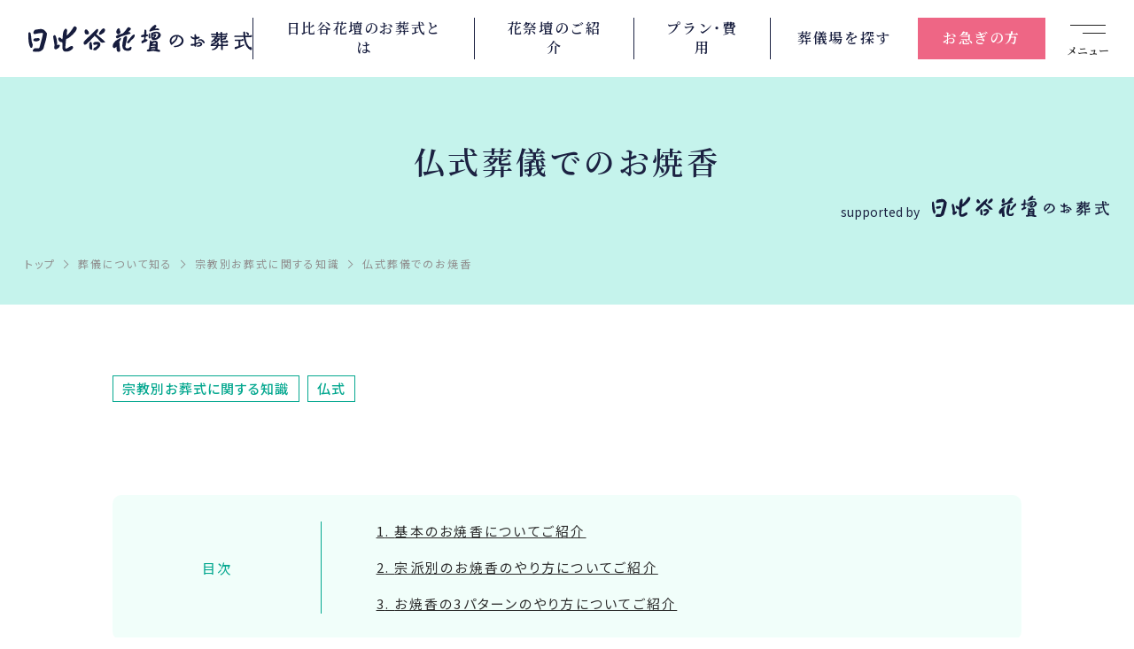

--- FILE ---
content_type: text/html; charset=UTF-8
request_url: https://www.hibiya-lsp.com/column/religion/bukkyo/164/
body_size: 10794
content:
<!DOCTYPE html>
<html lang="ja">
<head>
<meta http-equiv="Content-Type" content="text/html; charset=UTF-8" />
<meta http-equiv="content-style-type" content="text/css; charset=utf-8" />
<meta http-equiv="content-script-type" content="text/javascript" />
<meta name="robots" content="index,follow,noodp" />
<meta name="google-site-verification" content="ZrZsPTSoVHS0FaJ22jIiNEGBin7CwaVf8MSPEoiNfbg" />
<title>仏式葬儀でのお焼香｜葬儀について知る｜葬儀・葬式・家族葬なら日比谷花壇のお葬式</title>
<meta name="description" content="日比谷花壇のお葬式の葬儀知識ページです。葬儀・法事・終活などに関する、知っておくと役立つ知識をご紹介します。日比谷花壇のお葬式は、お花溢れるお葬式を北海道・山形・東京・神奈川・千葉・埼玉・大阪・兵庫・京都・奈良でお手伝い。病院のお迎えから、24時間365日対応いたします。" />
<meta name="keywords" content="仏式葬儀とは,葬儀,仏式葬儀,お葬式,葬儀社,日比谷花壇,葬儀について知る,葬儀知識,葬儀,家族葬,お葬式,葬儀社,日比谷花壇" />
<meta property="og:url" content="https://www.hibiya-lsp.com/column/" />
<meta property="og:title" content="仏式葬儀でのお焼香｜葬儀について知る｜葬儀・葬式・家族葬なら日比谷花壇のお葬式" />
<meta property="og:site_name" content="葬儀・家族葬なら日比谷花壇のお葬式" />
<meta property="og:type" content="website" />
<meta property="og:description" content="日比谷花壇のお葬式の葬儀知識ページです。葬儀・法事・終活などに関する、知っておくと役立つ知識をご紹介します。日比谷花壇のお葬式は、お花溢れるお葬式を北海道・山形・東京・神奈川・千葉・埼玉・大阪・兵庫・京都・奈良でお手伝い。病院のお迎えから、24時間365日対応いたします。" />
<meta property="og:image" content="https://www.hibiya-lsp.com/common_n/img/og-img.webp" />
<link rel="shortcut icon" href="/favicon.ico">
<link rel="canonical" href="https://www.hibiya-lsp.com/column/religion/bukkyo/164/" />
<meta name="viewport" content="width=device-width,maximum-scale=1.0" />
<meta name="format-detection" content="telephone=no">
<!-- Google Tag Manager -->
<script>(function(w,d,s,l,i){w[l]=w[l]||[];w[l].push({'gtm.start':
new Date().getTime(),event:'gtm.js'});var f=d.getElementsByTagName(s)[0],
j=d.createElement(s),dl=l!='dataLayer'?'&l='+l:'';j.async=true;j.src=
'https://www.googletagmanager.com/gtm.js?id='+i+dl;f.parentNode.insertBefore(j,f);
})(window,document,'script','dataLayer','GTM-PMFC9KH');</script>
<!-- End Google Tag Manager -->
<script src="https://ajax.googleapis.com/ajax/libs/jquery/1.7.0/jquery.min.js"></script>
<link rel="stylesheet" href="/common_n/css/common.css?20260117065101">
<link rel="stylesheet" href="/1877e0/css/style.css?20260117065101">
<link rel="preconnect" href="https://fonts.googleapis.com">
<link rel="preconnect" href="https://fonts.gstatic.com" crossorigin>
<link href="https://fonts.googleapis.com/css2?family=Noto+Sans+JP:wght@300;400;500;700;900&family=Noto+Serif+JP:wght@400;600;900&display=swap" rel="stylesheet">
<link rel="preload" href="https://cdn.jsdelivr.net/npm/yakuhanjp@3.4.1/dist/css/yakuhanmp-noto.min.css" as="style" onload="this.onload=null;this.rel='stylesheet'">
<link
<!-- / 共通css -->

<script type="text/javascript">
(function(s,m,n,l,o,g,i,c,a,d){c=(s[o]||(s[o]={}))[g]||(s[o][g]={});if(c[i])return;c[i]=function(){(c[i+"_queue"]||(c[i+"_queue"]=[])).push(arguments)};a=m.createElement(n);a.charset="utf-8";a.async=true;a.src=l;d=m.getElementsByTagName(n)[0];d.parentNode.insertBefore(a,d)})(window,document,"script","https://cd.ladsp.com/script/pixel2.js","Smn","Logicad","pixel");Smn.Logicad.pixel({
"smnAdvertiserId":"00019024"});
(function(s,m,n,l,o,g,i,c,a,d){c=(s[o]||(s[o]={}))[g]||(s[o][g]={});if(c[i])return;c[i]=function(){(c[i+"_queue"]||(c[i+"_queue"]=[])).push(arguments)};a=m.createElement(n);a.charset="utf-8";a.async=true;a.src=l;d=m.getElementsByTagName(n)[0];d.parentNode.insertBefore(a,d)})(window,document,"script","https://cd.ladsp.com/script/pixel2_p_delay.js","Smn","Logicad","pixel_p_delay");
Smn.Logicad.pixel_p_delay({"smnDelaySecondsArray":[10,30,60,90],"smnAdvertiserId":"00019024"});
</script>

<meta name="facebook-domain-verification" content="a22w8z8v5763k2dwkgp8om9v41xre7" />

<script>
(function(PID){
  var script = document.createElement("script");
  script.src = "https://tracking.sitest.jp/tag?p=" + PID + "&u=" + encodeURIComponent(location.origin + location.pathname + location.search);
  script.async = true;
  document.head.appendChild(script);
})("6541b76d777eb");
</script>

<script type="application/ld+json">
{
"@context":"http://schema.org",
"@type":"WebSite",
"name":"日比谷花壇のお葬式"
,"url":"https://www.hibiya-lsp.com/"
}
</script><!-- ページ専用css : トップページ -->

<!-- / ページ専用css : トップページ -->
</head>
<body>

<!-- ▼ フォームページのみ「l-body--form」のクラスを追加します。 -->
<div class="l-body">
<!-- Google Tag Manager (noscript) -->
<noscript><iframe src="https://www.googletagmanager.com/ns.html?id=GTM-PMFC9KH"
height="0" width="0" style="display:none;visibility:hidden"></iframe></noscript>
<!-- End Google Tag Manager (noscript) -->

<header class="l-header">
	<div class="header-bar">
		<h1 class="header-logo"><a href="/"><img src="/common_n/img/logo.svg" alt="葬儀・家族葬なら日比谷花壇のお葬式"></a></h1>
		<button type="button" class="menu-btn">
			<span class="menu-btn__icon"></span>
			<span class="menu-btn__text">メニュー</span>
		</button>
	</div>
	<ul class="overview-link">
		<li class="overview-link__item overview-link__item--1">
			<a href="/about/">日比谷花壇の<br class="sp-only">お葬式とは</a>
		</li><li class="overview-link__item overview-link__item--1">
			<a href="/hanasaidan/">花祭壇の<br class="sp-only">ご紹介</a>
		</li>
		<li class="overview-link__item overview-link__item--2">
			<a href="/style/">プラン・<br class="sp-only">費用</a>
		</li>
		<li class="overview-link__item overview-link__item--3">
			<a href="/area/">葬儀場を<br class="sp-only">探す</a>
		</li>
		<li class="overview-link__item overview-link__item--4">
			<a href="/emergency/">お急ぎの方</a>
		</li>
	</ul>
</header>
<div class="globalmenu">
	<div class="navi-consultation navi-consultation--innavi">
		<div class="navi-consultation__inner">
			<h2 class="navi-consultation__heading">いつでも、どんなことでも<br class="sp-only">お問い合わせください</h2>
			<a href="/emergency/" onclick="ga('send', 'event', '電話リンク', 'タップ', '');" class="navi-consultation__tel typesquare_option pc-only-flex">
				<div class="navi-consultation__tel__inner">
					<span class="navi-consultation__tel__text">0120-<ruby><rb>06</rb><rt>オモイデ</rt></ruby>-<ruby><rb>3987</rb><rt>サクハナ</rt></ruby></span>
					<span class="navi-consultation__tel__note">24時間365日、専門のスタッフが対応いたします</span>
				</div>
			</a>
			<a href="tel:0120063987" onclick="ga('send', 'event', '電話リンク', 'タップ', '');" class="navi-consultation__tel typesquare_option sp-only-flex">
				<div class="navi-consultation__tel__inner">
					<span class="navi-consultation__tel__text">お電話の方はこちら</span>
					<span class="navi-consultation__tel__note">土日祝・深夜・早朝 24時間365日</span>
				</div>
			</a>
			<a href="/jizensodan/" class="navi-consultation__link navi-consultation__link--pre">事前相談</a>
			<a href="/request/" class="navi-consultation__link navi-consultation__link--request">資料請求・<br>見積依頼</a>
		</div>
	</div>
	<div class="pc-navi-row">
		<div class="sp-hd-navi pc-navi-block pc-navi-block--1">
			<div class="sp-only">
				<a href="/"class="sp-hd-navi-lg">トップページ</a>
			</div>
			<a href="/about/" class="sp-hd-navi-lg pc-navi-lg">日比谷花壇のお葬式とは</a>
			<ul class="sp-hd-navi-children-1 pc-navi-children">
				<li class="sp-hd-navi-children-1__item pc-navi-children__item">
					<a href="/about/feature/" class="sp-hd-navi-sm-1 pc-navi-sm">お葬式の流れ</a>
				</li>
				<li class="sp-hd-navi-children-1__item pc-navi-children__item">
					<a href="/about/media/" class="sp-hd-navi-sm-1 pc-navi-sm">メディア掲載情報</a>
				</li>
				<li class="sp-hd-navi-children-1__item pc-navi-children__item">
					<a href="/about/intro/" class="sp-hd-navi-sm-1 pc-navi-sm">企業情報</a>
				</li>
				<li class="sp-hd-navi-children-1__item pc-navi-children__item">
					<a href="/ohanaclub/" class="sp-hd-navi-sm-1 pc-navi-sm">オハナクラブ</a>
				</li>
				<li class="sp-hd-navi-children-1__item pc-navi-children__item">
					<a href="/sougihoken/" class="sp-hd-navi-sm-1 pc-navi-sm">葬儀保険</a>
				</li>
				<li class="sp-hd-navi-children-1__item pc-navi-children__item">
					<a href="/request/" class="sp-hd-navi-sm-1 pc-navi-sm">資料請求</a>
				</li>
			</ul>
		</div>
		<div class="sp-hd-navi pc-navi-block pc-navi-block--2">
			<a href="/style/" class="sp-hd-navi-lg pc-navi-lg">お葬式スタイル</a>
			<ul class="sp-hd-navi-children-1 pc-navi-children pc-navi-children--style">
				<li class="sp-hd-navi-children-1__item pc-navi-children__item">
					<a href="/style/family/" class="sp-hd-navi-sm-1 pc-navi-sm">家族葬</a>
				</li>
				<li class="sp-hd-navi-children-1__item pc-navi-children__item">
					<a href="/style/home/" class="sp-hd-navi-sm-1 pc-navi-sm">自宅葬</a>
				</li>
				<li class="sp-hd-navi-children-1__item pc-navi-children__item">
					<a href="/style/ippanso/" class="sp-hd-navi-sm-1 pc-navi-sm">一般葬</a>
				</li>
				<li class="sp-hd-navi-children-1__item pc-navi-children__item">
					<a href="/style/chokuso" class="sp-hd-navi-sm-1 pc-navi-sm">直葬</a>
				</li>
				<li class="sp-hd-navi-children-1__item pc-navi-children__item">
					<a href="/style/ichinichiso/" class="sp-hd-navi-sm-1 pc-navi-sm">一日葬</a>
				</li>
				<li class="sp-hd-navi-children-1__item pc-navi-children__item">
					<a href="/style/ogataso/" class="sp-hd-navi-sm-1 pc-navi-sm">お別れの会</a>
				</li>
			</ul>
			<div class="sp-hd-navi-children-1__item">
				<a href="/hanasaidan/" class="sp-hd-navi-sm-1 pc-navi-lg">花祭壇ご紹介</a>
			</div>
		</div>
		<div class="sp-hd-navi pc-navi-block pc-navi-block--3">
		  <a href="/area/" class="sp-hd-navi-lg pc-navi-lg">地域から葬儀場を探す</a>
		  <ul class="sp-hd-navi-children-1 pc-navi-children pc-navi-children--area">
		    <li class="sp-hd-navi-children-1__item pc-navi-children__item">
		      <a href="/area/hokkaido/" class="sp-hd-navi-sm-1 pc-navi-sm">北海道</a>
		    </li>
		    <li class="sp-hd-navi-children-1__item pc-navi-children__item">
		      <a href="/area/miyagi/" class="sp-hd-navi-sm-1 pc-navi-sm">宮城県</a>
		    </li>
		    <li class="sp-hd-navi-children-1__item pc-navi-children__item">
		      <a href="/area/toyama/" class="sp-hd-navi-sm-1 pc-navi-sm">富山県</a>
		    </li>
		    <li class="sp-hd-navi-children-1__item pc-navi-children__item">
		      <a href="/area/yamagata/" class="sp-hd-navi-sm-1 pc-navi-sm">山形県</a>
		    </li>
		    <li class="sp-hd-navi-children-1__item pc-navi-children__item">
		      <a href="/area/ishikawa/" class="sp-hd-navi-sm-1 pc-navi-sm">石川県</a>
		    </li>
		    <li class="sp-hd-navi-children-1__item pc-navi-children__item">
		      <a href="/area/tokyo/" class="sp-hd-navi-sm-1 pc-navi-sm">東京都</a>
		    </li>
		    <li class="sp-hd-navi-children-1__item pc-navi-children__item">
		      <a href="/area/osaka/" class="sp-hd-navi-sm-1 pc-navi-sm">大阪府</a>
		    </li>
		    <li class="sp-hd-navi-children-1__item pc-navi-children__item">
		      <a href="/area/kanagawa/" class="sp-hd-navi-sm-1 pc-navi-sm">神奈川県</a>
		    </li>
		    <li class="sp-hd-navi-children-1__item pc-navi-children__item">
		      <a href="/area/hyogo/" class="sp-hd-navi-sm-1 pc-navi-sm">兵庫県</a>
		    </li>
		    <li class="sp-hd-navi-children-1__item pc-navi-children__item">
		      <a href="/area/chiba/" class="sp-hd-navi-sm-1 pc-navi-sm">千葉県</a>
		    </li>
		    <li class="sp-hd-navi-children-1__item pc-navi-children__item">
		      <a href="/area/kyoto/" class="sp-hd-navi-sm-1 pc-navi-sm">京都府</a>
		    </li>
		    <li class="sp-hd-navi-children-1__item pc-navi-children__item">
		      <a href="/area/saitama/" class="sp-hd-navi-sm-1 pc-navi-sm">埼玉県</a>
		    </li>
		    <li class="sp-hd-navi-children-1__item pc-navi-children__item">
		      <a href="/area/nara/" class="sp-hd-navi-sm-1 pc-navi-sm">奈良県</a>
		    </li>
		    <li class="sp-hd-navi-children-1__item pc-navi-children__item">
		      <a href="/area/fukuoka/" class="sp-hd-navi-sm-1 pc-navi-sm">福岡県</a>
		    </li>
		    <li class="sp-hd-navi-children-1__item pc-navi-children__item">
		      <a href="/area/saga/" class="sp-hd-navi-sm-1 pc-navi-sm">佐賀県</a>
		    </li>
		  </ul>
		</div>
		<div class="sp-hd-navi pc-navi-block pc-navi-block--4">
			<a href="/emergency/" class="sp-hd-navi-lg pc-navi-lg">お急ぎの方</a>
			<a href="/jizensodan/" class="sp-hd-navi-lg pc-navi-lg">事前相談</a>
			<a href="/first/" class="sp-hd-navi-lg pc-navi-lg">はじめての方へ</a>
		</div>
	</div>
	<div class="sp-navi-row pc-navi-row">
		<div class="sp-hd-navi sp-hd-navi--sm pc-navi-block pc-navi-block--sm pc-navi-block--5">
			<ul class="sp-hd-navi-children-2 pc-navi-children">
				<li class="sp-hd-navi-children-2__item pc-navi-children__item">
					<a href="/religion/" class="sp-hd-navi-sm-2 pc-navi-lg">宗教別お葬式の流れ</a>
				</li>
				<li class="sp-hd-navi-children-2__item pc-navi-children__item">
					<a href="/religion/mushukyo/" class="sp-hd-navi-sm-2 pc-navi-sm">無宗教のお葬式</a>
				</li>
				<li class="sp-hd-navi-children-2__item pc-navi-children__item">
					<a href="/religion/bukkyo/" class="sp-hd-navi-sm-2 pc-navi-sm">仏教のお葬式</a>
				</li>
				<li class="sp-hd-navi-children-2__item pc-navi-children__item">
					<a href="/religion/christ/" class="sp-hd-navi-sm-2 pc-navi-sm">キリスト教のお葬式</a>
				</li>
				<li class="sp-hd-navi-children-2__item pc-navi-children__item">
					<a href="/religion/shinto/" class="sp-hd-navi-sm-2 pc-navi-sm">神道のお葬式</a>
				</li>
			</ul>
		</div>
		
		<div class="sp-hd-navi sp-hd-navi--sm pc-navi-block pc-navi-block--6">
			<ul class="sp-hd-navi-children-2 pc-navi-children">
				<li class="sp-hd-navi-children-2__item pc-navi-children__item">
					<a href="/casestudy/report/#sec1" class="sp-hd-navi-sm-2 pc-navi-sm">ご葬儀事例</a>
				</li>
				<li class="sp-hd-navi-children-2__item pc-navi-children__item">
					<a href="/casestudy/voice/" class="sp-hd-navi-sm-2 pc-navi-sm">お客様の声</a>
				</li>
				<li class="sp-hd-navi-children-2__item pc-navi-children__item">
					<a href="/column/" class="sp-hd-navi-sm-2 pc-navi-sm">葬儀について知る</a>
				</li>
			</ul>
		</div>
		<div class="sp-hd-navi sp-hd-navi--sm pc-navi-block pc-navi-block--7">
			<ul class="sp-hd-navi-children-2 pc-navi-children">
				<li class="sp-hd-navi-children-2__item pc-navi-children__item">
					<a href="/info/" class="sp-hd-navi-sm-2 pc-navi-sm">お知らせ</a>
				</li>
				<li class="sp-hd-navi-children-2__item pc-navi-children__item">
					<a href="/sitemap/" class="sp-hd-navi-sm-2 pc-navi-sm">サイトマップ</a>
				</li>
				<li class="sp-hd-navi-children-2__item pc-navi-children__item">
					<a href="/privacy/" class="sp-hd-navi-sm-2 pc-navi-sm">プライバシーポリシー</a>
				</li>
			</ul>
		</div>
		<div class="sp-ft-navi sp-ft-navi--sm pc-navi-block pc-navi-block--8">
			<img src="/common_n/img/pmark.png" alt="" />
		</div>
		</div>
			<div class="sp-hd-navi sp-hd-navi--sm js-retuen-covit-link-hd">
				<a href="/covid-19_measures/" class="sp-hd-navi-sm-2 pc-navi-sm js-move-covit-link-hd">新型コロナウイルス<br class="sp-only">感染症防止対策</a>
			</div>
		<div class="sp-header-bottom pc-header-bottom">
		<ul class="area-link-innavi">
			<li class="area-link-innavi__item">
				<a href="/">全国版</a>		

			</li>
			<li class="area-link-innavi__item">
				<a href="/kansai/">関西版</a>
			</li>
		</ul>
		<p class="copyright">Copyright &copy; 株式会社日比谷花壇 All Rights Reserved.</p>
	</div>
</div>

<div class="l-content">


<div class="page-head page-head--column">
	<div class="page-title">
		<h1 class="page-title__simple">仏式葬儀でのお焼香</h1>
		<div class="page-head-logo">supported by　<img src="/common_n/img/logo.svg" alt="葬儀・家族葬なら日比谷花壇のお葬式" loading="lazy"></div>
	</div>

	<ol itemscope itemtype="http://schema.org/BreadcrumbList" class="breadcrumb">
		<li itemprop="itemListElement" itemscope itemtype="http://schema.org/ListItem" class="breadcrumb__item">
			<a itemprop="item" href="/"><span itemprop="name">トップ</span></a>
			<meta itemprop="position" content="1" />
		</li>
		<li itemprop="itemListElement" itemscope itemtype="http://schema.org/ListItem" class="breadcrumb__item">
			<a itemprop="item" href="/column/"><span itemprop="name">葬儀について知る</span></a>
			<meta itemprop="position" content="2" />
		</li>
		<li itemprop="itemListElement" itemscope itemtype="http://schema.org/ListItem" class="breadcrumb__item">
			<a itemprop="item" href="/column/religion/"><span itemprop="name">宗教別お葬式に関する知識</span></a>
			<meta itemprop="position" content="3" />
		</li>
		<li itemprop="itemListElement" itemscope itemtype="http://schema.org/ListItem" class="breadcrumb__item">
			<span itemprop="name">仏式葬儀でのお焼香</span>
			<meta itemprop="position" content="4" />
		</li>
	</ol>
</div>

<div class="l-section">
	<div class="l-wrapper">
		<div class="column-head-info">
			<ul class="article-tag column-head-info__tag">
				<li class="article-tag__item">宗教別お葬式に関する知識</li>
				<li class="article-tag__item">仏式</li>
			</ul>
			<!--p class="column-date column-date--pc-mb0 column-date--pc-mt">作成日:2015年04月15日  更新日:2022年08月20日</p-->
		</div>
		<figure class="lg-image">
			<img src="/common/images/column/ph_column_bukkyo_07.webp" alt="" loading="lazy">
		</figure>

		<div class="column-toc">
			<p class="column-toc__title">目次</p>
			<ul class="column-toc__num-list">
            <li class="column-toc__num-list__item"><a href="#anchor01" class="anchor">基本のお焼香についてご紹介</a></li>            <li class="column-toc__num-list__item"><a href="#anchor02" class="anchor">宗派別のお焼香のやり方についてご紹介</a></li>            <li class="column-toc__num-list__item"><a href="#anchor03" class="anchor">お焼香の3パターンのやり方についてご紹介</a></li>                                                            				
			</ul>
		</div>
<div class="100vw">
<div class="l-section l-section__100vw sp-only">
	<div class="l-wrapper">
		<div class="topbannerblock">
			<div class="bannerbox banner01">
				<div class="subtxt"><span>ここから電話をかける</span></div>
					<a href="tel:0120063987">
						<div class="telbox">
							<p class="txt01">24時間365日通話料無料</p>
							<p class="txt02"><div class="telicon"><img src="/1877e0/img/icon_tel.svg" alt="" loading="lazy"><span class="line_a"></span><span class="line_b"></span></div><span class="telnumber">0120-06-3987</span></p>
						</div>
					</a>
				</div>
				<div class="bannerbox banner02">
					<a href="/request/"><img src="/1877e0/img/banner02_txt.svg" alt="無料の資料請求・お見積りはこちらから" loading="lazy"></a>
				</div>
				<div class="triangle"></div>
				<div class="bannerbox banner03">
					<a href="/request/"><img src="/1877e0/img/banner03_sp.png" alt="葬儀の流れ・不安を解消" loading="lazy"></a>
			</div>
		</div>
	</div>
</div>
<div class="l-section pc-only">
	<div class="l-wrapper">
		<div class="topbannerblock">
			<div class="bannerbox banner01">
				<a href="tel:0120063987">
					<div class="telboxover">
						<div class="telbox_txt">いつでも、どんなことでも<br>
		お問い合わせください</div>
							<div class="telbox_img">
								<div class="upperbox"><div class="telicon"><img src="/1877e0/img/icon_tel.svg" alt="" loading="lazy"><span class="line_a"></span><span class="line_b"></span></div><div class="telnumberbox">0120-06-3987</div></div>
								<div class="bottombox"><img src="/1877e0/img/banner01_txt.svg" alt="" loading="lazy"></div>
							</div>
					</div>
				</a>
			</div>
			<div class="bannerbox banner02">
				<a href="/request/"><img src="/1877e0/img/banner02.webp" alt="無料の資料請求・お見積りはこちらから" loading="lazy"></a>
			</div>
			<div class="bannerbox banner03">
				<a href="/request/"><img src="/1877e0/img/banner03.webp" alt="葬儀の流れ・不安を解消" loading="lazy"></a>
			</div>
		</div>
	</div>
</div>
<!--/div-->


<br><br><br><br><br>
				<section class="column-section">
			<h2 id="anchor01">基本のお焼香についてご紹介</h2>
			<p><p> お焼香には3つのパターンがあります。一つ目は「立礼焼香」と呼ばれる立って行うお焼香、二つ目は「座礼焼香」という座って行うお焼香、そして三つ目は「回し焼香」というお焼香したら隣の人に回して行くものです。仏式葬儀ではこのうちのいずれかの方法でお焼香するのですが、お焼香の仕方には宗派によって回数と捧げ方が異なるものとなっています。<br />
しかし、お焼香という行為はあくまでも故人の今後のご冥福を真剣に祈るということが一番大事なことと言えるため、ここでは宗派別ではない基本のお焼香の仕方を紹介します。</p>
<p>まず左手に数珠をかけます。そして右手の親指・人差し指・中指の三本で香木を砕いた木片をつまんだあと、額の高さまでもってきます。この行為は「押しいただく」と呼ばれます。<br />
その後は炭があるところへつまんでいる木片を落として、お焼香は終わりとなります。自身の宗派を知らなくとも、この基本のお焼香を気持ちを込めて行うことでご冥福を祈ることができます。</p></p>
		</section>
						<section class="column-section">
			<h2 id="anchor02">宗派別のお焼香のやり方についてご紹介</h2>
			<p><p> お焼香のやり方が宗派別に異なるということは、つまり宗派毎にお焼香の回数であったり捧げ方に意味があるものとなっています。基本的な10つの宗派のお焼香のやり方を紹介します。</p>
<p>日蓮宗は、押しいただいて1回または3回お焼香をします。<br />
浄土宗は押しいただいて1～3回お焼香をします。<br />
真言宗は押しいただいて3回お焼香をします。<br />
日蓮正宗は押しいただいて3回お焼香します。<br />
臨済宗は押しいただくかいただかないかの定めはなく、1回お焼香します。<br />
曹洞宗は2回お焼香するのですが、1回目は押しいただき2回目は押しいただきません。<br />
天台宗に関しては、特にこれといった定めはありません。<br />
浄土真宗本願寺派は1回お焼香し、押しいただきません。<br />
真宗大谷派は2回お焼香し、押しいただきません。<br />
真宗高田派は3回お焼香し、押しいただきません。</p>
<p>基本的な10の宗派のやり方を紹介しましたが、少しづつやり方が異なっています。しかし大勢の人がくる仏式葬儀などでは、時間の都合などでお焼香の回数が統一されることがあります。</p></p>
		</section>
						<section class="column-section">
			<h2 id="anchor03">お焼香の3パターンのやり方についてご紹介</h2>
			<p><p> お焼香は会場の規模やその様式によってやり方が異なります。宗派別とは違ってお焼香の回数とかではなく、一連の流れが変わってきます。 椅子席の式場でよく利用されるのは立礼焼香です。</p>
<p>立礼焼香はまず、焼香台の手前で遺族と僧侶に一礼します。<br />
そして次に背を伸ばして遺影に合掌、一礼します。<br />
その後で、焼香台に向いお焼香をします。<br />
最後に再び合掌しもう一度遺族に一礼して戻ります。</p>
<p>畳が敷かれた式場で主に利用されるのは座礼焼香です。座礼焼香の場合は、一連の流れは立礼焼香と同じです。しかし、移動の際は腰を落としながらになりお焼香をする際は正座します。</p>
<p>会場が狭い場合によく利用されるのは回し焼香です。回し焼香は自らが焼香台に向かうのではなく、隣の人から焼香炉が回って来るようになっています。回ってきたら、自分の前に焼香炉を置きお焼香をします。もし椅子の席であれば、膝の上に置いて行います。これらの三つのお焼香の方法はお焼香の基本的な流れなので覚えておいたほうがいいでしょう。</p></p>
		</section>
														
				<section class="column-section">
			<h2 id="anchor09">日比谷花壇のお葬式は日比谷花壇が運営する葬儀のトータルサービスです</h2>
			<p><p>葬儀のマナーや流れについてもっと詳しく知りたい方はこちらをご覧ください。<br />
<a href="https://www.hibiya-lsp.com/column/religion/bukkyo/158/" target="_blank"><span style="color: rgb(0, 0, 255);"><span style="text-decoration: underline;">仏式葬儀とは？｜日比谷花壇のお葬式＞＞</span></span></a></p>
<p>日比谷花壇のお葬式は、創業150年を超える花屋の日比谷花壇が、<br />
長い歴史の中で培われた技術とホスピタリティをいかしてお手伝いする葬儀サービスです。<br />
通常の葬儀社と同じように、病院等へのお迎えから、当日の施工、アフターサービスまで日比谷花壇が一貫してお手伝い。<br />
くわしくはこちらをご覧ください。<br />
<a href="https://www.hibiya-lsp.com/about/" target="_blank"><span style="color: rgb(0, 0, 255);"><span style="text-decoration: underline;">日比谷花壇のお葬式とは｜日比谷花壇のお葬式＞＞</span></span></a></p>
<p>資料をご請求いただいた方には、以下の資料を葬儀とわからない封筒でお送りいたします。<br />
・すべての商品の価格が掲載されている<span style="font-weight: bold;">総合カタログ</span><br />
・葬儀が最初から最後までよくわかる<span style="font-weight: bold;">日比谷花壇のお葬式がわかる本</span><br />
※いただいた情報をもとに営業のお電話などはいたしません。</p></p>

<a href="/request/">
<span class="pc-only" style="text-align:center;">
	<img src="/1877e0/img/pc-form-banner.webp" alt="終活から葬儀までがよくわかるパンフレットを無料で差し上げます！" loading="lazy" width="80%">
</span>


<span class="sp-only">
	<img src="/1877e0/img/sp-form-banner3.webp" alt="終活から葬儀までがよくわかるパンフレットを無料で差し上げます！" loading="lazy">
</span>
</a>
		</section>
				
				<section class="column-section">
			<h2 id="ancho10">会員制度：オハナクラブ もございます。</h2>
			<p><p>日比谷花壇のお葬式の会員制度「オハナクラブ」は、入会費・年会費無料のサービスです。<br />
葬儀のマナーやお花の知識、葬儀の準備や終活に役立つ情報をお届けしています。<br />
詳しくはこちらをご覧ください。<br />
<a href="https://www.hibiya-lsp.com/ohanaclub/" target="_blank"><span style="color: rgb(0, 0, 255);"><span style="text-decoration: underline;">オハナクラブについて｜日比谷花壇のお葬式＞＞</span></span></a></p>
<p><a href="https://www.ohanaclub.jp/" target="_blank"><span style="color: rgb(0, 0, 255);"><span style="text-decoration: underline;">オハナクラブ＞＞</span></span></a><br />
（どなたでもご覧いただける情報サイトです）</p></p>
		</section>
		
		
		<div class="author">
			<h2  class="author__heading">この記事を書いた⼈</h2>
			<div class="author__main">
				<figure class="author__image"><img src="https://www.hibiya-lsp.com/sp/assets_sp/images_sp/column/up/img_writer2.jpg" alt="" loading="lazy"></figure>
				<div class="author__info">
					<p class="author__position">日比谷花壇のお葬式　コラム編集部</p>
				</div>
			</div>
		</div>
	</div>
	<div class="l-wrapper l-wrapper--sp-sm">
		<div class="button-wrap">
			<a href="/column/" class="button-return button-return--center button-return--sp-plg button-return--pc-md">⼀覧に戻る</a>
		</div>
		<div class="button-wrap">
			<a href="https://www.hibiya-lsp.com/?re=column2" class="button-return button-return--center button-return--sp-plg button-return--pc-md">コラムからTOPへ</a>
		</div>
		
	</div>
</div>

<div class="l-section l-section__100vw sp-only">
	<div class="l-wrapper">
		<div class="topbannerblock">
			<div class="bannerbox banner01">
				<div class="subtxt"><span>ここから電話をかける</span></div>
					<a href="tel:0120063987">
						<div class="telbox">
							<p class="txt01">24時間365日通話料無料</p>
							<p class="txt02"><div class="telicon"><img src="/1877e0/img/icon_tel.svg" alt="" loading="lazy"><span class="line_a"></span><span class="line_b"></span></div><span class="telnumber">0120-06-3987</span></p>
						</div>
					</a>
				</div>
				<div class="bannerbox banner02">
					<a href="/request/"><img src="/1877e0/img/banner02_txt.svg" alt="無料の資料請求・お見積りはこちらから" loading="lazy"></a>
				</div>
				<div class="triangle"></div>
				<div class="bannerbox banner03">
					<a href="/request/"><img src="/1877e0/img/banner03_sp.png" alt="葬儀の流れ・不安を解消" loading="lazy"></a>
			</div>
		</div>
	</div>
</div>
<div class="l-section pc-only">
	<div class="l-wrapper">
		<div class="topbannerblock">
			<div class="bannerbox banner01">
				<a href="tel:0120063987">
					<div class="telboxover">
						<div class="telbox_txt">いつでも、どんなことでも<br>
		お問い合わせください</div>
							<div class="telbox_img">
								<div class="upperbox"><div class="telicon"><img src="/1877e0/img/icon_tel.svg" alt="" loading="lazy"><span class="line_a"></span><span class="line_b"></span></div><div class="telnumberbox">0120-06-3987</div></div>
								<div class="bottombox"><img src="/1877e0/img/banner01_txt.svg" alt="" loading="lazy"></div>
							</div>
					</div>
				</a>
			</div>
			<div class="bannerbox banner02">
				<a href="/request/"><img src="/1877e0/img/banner02.webp" alt="無料の資料請求・お見積りはこちらから" loading="lazy"></a>
			</div>
			<div class="bannerbox banner03">
				<a href="/request/"><img src="/1877e0/img/banner03.webp" alt="葬儀の流れ・不安を解消" loading="lazy"></a>
			</div>
		</div>
	</div>
</div>
<!--/div-->

<br><br><br>
<div class="l-section l-section--gray l-section--pb0">
	<div class="l-wrapper">
		<h2 class="heading-4"><span>関連記事</span></h2>
		<ul class="column-links-2">

            
			<li class="column-links-2__item">
				<a href="/column/religion/shinto/">
					<div class="column-links-2__image">
						<img src="/common/images/column/ph_column_07_head.webp" alt="" loading="lazy">
					</div>
					<div class="column-links-2__main">
						<ul class="article-tag column-links-2__tag">
							<li class="article-tag__item">宗教別お葬式に関する知識</li>
							<li class="article-tag__item">神式</li>
						</ul>
						<p class="column-links-2__text">神式葬儀のマナー</p>
					</div>
				</a>
			</li>

            
			<li class="column-links-2__item">
				<a href="/column/religion/shinto/">
					<div class="column-links-2__image">
						<img src="/common/images/column/ph_column_shinto_04.webp" alt="" loading="lazy">
					</div>
					<div class="column-links-2__main">
						<ul class="article-tag column-links-2__tag">
							<li class="article-tag__item">宗教別お葬式に関する知識</li>
							<li class="article-tag__item">神式</li>
						</ul>
						<p class="column-links-2__text">神式の葬儀における玉串奉奠の仕方</p>
					</div>
				</a>
			</li>

            
			<li class="column-links-2__item">
				<a href="/column/religion/shinto/">
					<div class="column-links-2__image">
						<img src="/common/images/column/ph_column_shinto_03.webp" alt="" loading="lazy">
					</div>
					<div class="column-links-2__main">
						<ul class="article-tag column-links-2__tag">
							<li class="article-tag__item">宗教別お葬式に関する知識</li>
							<li class="article-tag__item">神式</li>
						</ul>
						<p class="column-links-2__text">神式の葬儀に参列する際の服装は？</p>
					</div>
				</a>
			</li>

            
			<li class="column-links-2__item">
				<a href="/column/religion/shinto/">
					<div class="column-links-2__image">
						<img src="/common/images/column/ph_column_03_head.webp" alt="" loading="lazy">
					</div>
					<div class="column-links-2__main">
						<ul class="article-tag column-links-2__tag">
							<li class="article-tag__item">宗教別お葬式に関する知識</li>
							<li class="article-tag__item">神式</li>
						</ul>
						<p class="column-links-2__text">神式葬儀のよくある質問</p>
					</div>
				</a>
			</li>

            
			<li class="column-links-2__item">
				<a href="/column/religion/shinto/">
					<div class="column-links-2__image">
						<img src="/common/images/column/ph_column_shinto_01_head.webp" alt="" loading="lazy">
					</div>
					<div class="column-links-2__main">
						<ul class="article-tag column-links-2__tag">
							<li class="article-tag__item">宗教別お葬式に関する知識</li>
							<li class="article-tag__item">神式</li>
						</ul>
						<p class="column-links-2__text">神式葬儀とは？</p>
					</div>
				</a>
			</li>

            
			<li class="column-links-2__item">
				<a href="/column/religion/christ/">
					<div class="column-links-2__image">
						<img src="/common/images/column/ph_column_christ_07.webp" alt="" loading="lazy">
					</div>
					<div class="column-links-2__main">
						<ul class="article-tag column-links-2__tag">
							<li class="article-tag__item">宗教別お葬式に関する知識</li>
							<li class="article-tag__item">キリスト教</li>
						</ul>
						<p class="column-links-2__text">キリスト教葬儀に参列時の注意点</p>
					</div>
				</a>
			</li>

            		

		</ul>
	</div>
</div>

<div class="l-section l-section--top-half-gray">
	<div class="l-wrapper l-wrapper--sp-sm">
		<div class="button-wrap-3 button-wrap-3--center">
			<div class="button-wrap-3__item">
				<a href="/column/" class="button-primary button-primary--pc-h-md-1">もっと⾒る</a>
			</div>
		</div>
	</div>
</div>

<div class="l-section l-section--green l-section--pb0">
	<div class="l-wrapper">
		<h2 class="heading-4"><span>葬儀知識カテゴリ</span></h2>
<div class="column-list-wrap">
	<div class="column-list">
		<ul class="column-list__items">
			<li class="column-list__item column-list__item--lg">
				<a href="/column/info/" class="column-list__inner">
					<div class="column-list__image"><img src="/1877e0/img/img_column_list_01.webp" alt="" loading="lazy"></div>
					<span class="column-list__link">喪主が葬儀前に知っておきたい知識</span>
				</a>
			</li>
			<li class="column-list__item">
				<a href="/column/info/contact/" class="column-list__link">事前相談</a>
			</li>
			<li class="column-list__item">
				<a href="/column/info/cost/" class="column-list__link">葬儀の費⽤</a>
			</li>
			<li class="column-list__item">
				<a href="/column/info/format/" class="column-list__link">葬儀の形式</a>
			</li>
			<li class="column-list__item">
				<a href="/column/info/faq/" class="column-list__link">喪主FAQこんな時どうする？</a>
			</li>
		</ul>
	</div>
	<div class="column-list">
		<ul class="column-list__items">
			<li class="column-list__item column-list__item--lg">
				<a href="/column/manner/" class="column-list__inner">
					<div class="column-list__image"><img src="/1877e0/img/img_column_list_02.webp" alt="" loading="lazy"></div>
					<span class="column-list__link">葬儀法要に参列するときのマナー</span>
				</a>
			</li>
			<li class="column-list__item">
				<a href="/column/manner/hoyo/" class="column-list__link">年忌法要・お盆</a>
			</li>
			<li class="column-list__item">
				<a href="/column/manner/fuse/" class="column-list__link">お布施・⾹典作法</a>
			</li>
			<li class="column-list__item">
				<a href="/column/manner/letter/" class="column-list__link">会葬・参列</a>
			</li>
			<li class="column-list__item">
				<a href="/column/manner/religion/" class="column-list__link">宗教別の法事・法要</a>
			</li>
			<li class="column-list__item">
				<a href="/column/manner/clothe/" class="column-list__link">⾝だしなみ・服装</a>
			</li>
		</ul>
	</div>
	<div class="column-list">
		<ul class="column-list__items">
			<li class="column-list__item column-list__item--lg">
				<a href="/column/process/" class="column-list__inner">
					<div class="column-list__image"><img src="/1877e0/img/img_column_list_03.webp" alt="" loading="lazy"></div>
					<span class="column-list__link">葬儀後の⼿続き・相続</span>
				</a>
			</li>
			<li class="column-list__item">
				<a href="/column/process/after/" class="column-list__link">手続き・届け出</a>
			</li>
			<li class="column-list__item">
				<a href="/column/process/sozoku/" class="column-list__link">相続税・遺産相続</a>
			</li>
			<li class="column-list__item">
				<a href="/column/process/ihin/" class="column-list__link">遺品整理</a>
			</li>
		</ul>
	</div>
	<div class="column-list">
		<ul class="column-list__items">
			<li class="column-list__item column-list__item--lg">
				<a href="/column/burial/" class="column-list__inner">
					<div class="column-list__image"><img src="/1877e0/img/img_column_list_04.webp" alt="" loading="lazy"></div>
					<span class="column-list__link">葬儀後の供養・仏壇・お墓</span>
				</a>
			</li>
			<li class="column-list__item">
				<a href="/column/burial/butudan/" class="column-list__link">仏壇・位牌</a>
			</li>
			<li class="column-list__item">
				<a href="/column/burial/tomb/" class="column-list__link">お墓・霊園・納⾻堂</a>
			</li>
			<li class="column-list__item">
				<a href="/column/burial/sankotu/" class="column-list__link">散⾻・樹⽊葬</a>
			</li>
			<li class="column-list__item">
				<a href="/column/burial/hakajimai/" class="column-list__link">墓じまい</a>
			</li>
		</ul>
	</div>
	<div class="column-list">
		<ul class="column-list__items">
			<li class="column-list__item column-list__item--lg">
				<a href="/column/endlife/" class="column-list__inner">
					<div class="column-list__image"><img src="/1877e0/img/img_column_list_05.webp" alt="" loading="lazy"></div>
					<span class="column-list__link">終活・葬儀の事前準備</span>
				</a>
			</li>
			<li class="column-list__item">
				<a href="/column/endlife/about/" class="column-list__link">終活とは・終活セミナー</a>
			</li>
			<li class="column-list__item">
				<a href="/column/endlife/will/" class="column-list__link">遺⾔書・エンディングノート</a>
			</li>
			<li class="column-list__item">
				<a href="/column/endlife/clean/" class="column-list__link">⽣前整理</a>
			</li>
			<li class="column-list__item">
				<a href="/column/endlife/reserve/" class="column-list__link">葬儀準備</a>
			</li>
		</ul>
	</div>
</div>
	</div>
</div>

<div class="l-section l-section--top-half-green">
	<div class="l-wrapper l-wrapper--sp-sm">
		<div class="button-wrap-3 button-wrap-3--center">
			<div class="button-wrap-3__item">
				<a href="/column/all/" class="button-primary button-primary--pc-h-md-1">記事をすべて見る</a>
			</div>
		</div>
	</div>
</div>

<!-- トップページ以外に表示 -->
<div class="banners">
	<ul class="banners__items">
		<li class="banners__item"><a href="https://www.hibiya-lsp.com/hanatokiwa/" target="_blank"><img src="/1877e0/img/bnr_01.webp" alt="メモリアルハウス　花ときわ" loading="lazy"></a></li>
		<li class="banners__item"><a href="https://www.hibiya-lsp.com/kansai/" target="_blank"><img src="/1877e0/img/bnr_06.webp" alt="花堀江" loading="lazy"></a></li>
		<li class="banners__item"><a href="https://hibiya-pet.com/" target="_blank"><img src="/1877e0/img/bnr_02.webp" alt="日比谷花壇ペット葬" loading="lazy"></a></li>
		<li class="banners__item"><a href="https://www.hibiya-lsp.com/sougihoken/" target="_blank"><img src="/1877e0/img/bnr_03.webp" alt="日比谷花壇の葬儀保険" loading="lazy"></a></li>
		<li class="banners__item"><a href="https://www.hibiya-lsp.com/ohanaclub/" target="_blank"><img src="/1877e0/img/bnr_04.webp" alt="オハナクラブ" loading="lazy"></a></li>
		<li class="banners__item"><a href="https://www.owakare-navi.com/" target="_blank"><img src="/1877e0/img/bnr_05.webp" alt="日比谷花壇のお別れナビ" loading="lazy"></a></li>
	</ul>
</div>
<!-- // トップページ以外に表示 -->

</div>
<footer class="l-footer">
	<div class="footer-cv">
		<div class="footer-cv__inner">
			<h2 class="footer-cv__heading">いつでも、どんなことでも<br class="sp-only">お問い合わせください</h2>
			<a href="/emergency/" onclick="ga('send', 'event', '電話リンク', 'タップ', '');" class="footer-cv__tel typesquare_option pc-only">
			<span class="footer-cv__tel__text">0120-06-3987</span>
			<span class="fixed-cv__tel__note">24時間365日、専門のスタッフが対応いたします</span>
			</a>
			<a href="tel:0120063987" onclick="ga('send', 'event', '電話リンク', 'タップ', '');" class="footer-cv__tel typesquare_option sp-only">
				<span class="footer-cv__tel__text">お電話の方はこちら</span>
				<span class="footer-cv__tel__note">土日祝・深夜・早朝 24時間365日</span>
			</a>
			<a href="/jizensodan/" class="footer-cv__link footer-cv__link--pre">事前相談</a>
			<a href="/request/" class="footer-cv__link footer-cv__link--request">資料請求・<br>見積依頼</a>
		</div>
	</div>

	<div class="footer-navi">
		<div class="pc-navi-row">
			<div class="sp-ft-navi pc-navi-block pc-navi-block--1">
				<a href="/about/" class="sp-ft-navi-lg pc-navi-lg">日比谷花壇のお葬式とは</a>
				<ul class="sp-ft-navi-children-1 pc-navi-children">
					<li class="sp-ft-navi-children-1__item pc-navi-children__item">
						<a href="/about/feature/" class="sp-ft-navi-sm-1 pc-navi-sm">お葬式の流れ</a>
					</li>
					<li class="sp-ft-navi-children-1__item pc-navi-children__item">
						<a href="/about/media/" class="sp-ft-navi-sm-1 pc-navi-sm">メディア掲載情報</a>
					</li>
					<li class="sp-ft-navi-children-1__item pc-navi-children__item">
						<a href="/about/intro/" class="sp-ft-navi-sm-1 pc-navi-sm">企業情報</a>
					</li>
					<li class="sp-ft-navi-children-1__item pc-navi-children__item">
						<a href="/ohanaclub/" class="sp-ft-navi-sm-1 pc-navi-sm">オハナクラブ</a>
					</li>
					<li class="sp-ft-navi-children-1__item pc-navi-children__item">
						<a href="/sougihoken/" class="sp-ft-navi-sm-1 pc-navi-sm">葬儀保険</a>
					</li>
					<li class="sp-ft-navi-children-1__item pc-navi-children__item">
						<a href="/request/" class="sp-ft-navi-sm-1 pc-navi-sm">資料請求</a>
					</li>
				</ul>
			</div>
			<div class="sp-ft-navi pc-navi-block pc-navi-block--2">
				<a href="/style/" class="sp-ft-navi-lg pc-navi-lg">お葬式スタイル</a>
				<ul class="sp-ft-navi-children-1 pc-navi-children pc-navi-children--style">
					<li class="sp-ft-navi-children-1__item pc-navi-children__item">
						<a href="/style/family/" class="sp-ft-navi-sm-1 pc-navi-sm">家族葬</a>
					</li>
					<li class="sp-ft-navi-children-1__item pc-navi-children__item">
						<a href="/style/home/" class="sp-ft-navi-sm-1 pc-navi-sm">自宅葬</a>
					</li>
					<li class="sp-ft-navi-children-1__item pc-navi-children__item">
						<a href="/style/ippanso/" class="sp-ft-navi-sm-1 pc-navi-sm">一般葬</a>
					</li>
					<li class="sp-ft-navi-children-1__item pc-navi-children__item">
						<a href="/style/chokuso" class="sp-ft-navi-sm-1 pc-navi-sm">直葬</a>
					</li>
					<li class="sp-ft-navi-children-1__item pc-navi-children__item">
						<a href="/style/ichinichiso/" class="sp-ft-navi-sm-1 pc-navi-sm">一日葬</a>
					</li>
					<li class="sp-ft-navi-children-1__item pc-navi-children__item">
						<a href="/style/ogataso/" class="sp-ft-navi-sm-1 pc-navi-sm">お別れの会</a>
					</li>
				</ul>
				<a href="/hanasaidan/" class="sp-ft-navi-sm-1 pc-navi-lg">花祭壇ご紹介</a>
			</div>
			<div class="sp-ft-navi pc-navi-block pc-navi-block--3">
			  <a href="/area/" class="sp-ft-navi-lg pc-navi-lg">地域から葬儀場を探す</a>
			  <ul class="sp-ft-navi-children-1 pc-navi-children pc-navi-children--area">
			    <li class="sp-ft-navi-children-1__item pc-navi-children__item">
			      <a href="/area/hokkaido/" class="sp-ft-navi-sm-1 pc-navi-sm">北海道</a>
			    </li>
			    <li class="sp-ft-navi-children-1__item pc-navi-children__item">
			      <a href="/area/miyagi/" class="sp-ft-navi-sm-1 pc-navi-sm">宮城県</a>
			    </li>
			    <li class="sp-ft-navi-children-1__item pc-navi-children__item">
			      <a href="/area/toyama/" class="sp-ft-navi-sm-1 pc-navi-sm">富山県</a>
			    </li>
			    <li class="sp-ft-navi-children-1__item pc-navi-children__item">
			      <a href="/area/yamagata/" class="sp-ft-navi-sm-1 pc-navi-sm">山形県</a>
			    </li>
			    <li class="sp-ft-navi-children-1__item pc-navi-children__item">
			      <a href="/area/ishikawa/" class="sp-ft-navi-sm-1 pc-navi-sm">石川県</a>
			    </li>
			    <li class="sp-ft-navi-children-1__item pc-navi-children__item">
			      <a href="/area/tokyo/" class="sp-ft-navi-sm-1 pc-navi-sm">東京都</a></li>
			      <li class="sp-ft-navi-children-1__item pc-navi-children__item">
			        <a href="/area/osaka/" class="sp-ft-navi-sm-1 pc-navi-sm">大阪府</a>
			      </li>
			    <li class="sp-ft-navi-children-1__item pc-navi-children__item">
			      <a href="/area/kanagawa/" class="sp-ft-navi-sm-1 pc-navi-sm">神奈川県</a>
			    </li>
			    <li class="sp-ft-navi-children-1__item pc-navi-children__item">
			      <a href="/area/hyogo/" class="sp-ft-navi-sm-1 pc-navi-sm">兵庫県</a>
			    </li>
			    <li class="sp-ft-navi-children-1__item pc-navi-children__item">
			      <a href="/area/chiba/" class="sp-ft-navi-sm-1 pc-navi-sm">千葉県</a>
			    </li>
			    <li class="sp-ft-navi-children-1__item pc-navi-children__item">
			      <a href="/area/kyoto/" class="sp-ft-navi-sm-1 pc-navi-sm">京都府</a>
			    </li>
			    <li class="sp-ft-navi-children-1__item pc-navi-children__item">
			      <a href="/area/saitama/" class="sp-ft-navi-sm-1 pc-navi-sm">埼玉県</a>
			    </li>
			    <li class="sp-ft-navi-children-1__item pc-navi-children__item">
			      <a href="/area/nara/" class="sp-ft-navi-sm-1 pc-navi-sm">奈良県</a>
			    </li>
			    <li class="sp-ft-navi-children-1__item pc-navi-children__item">
			      <a href="/area/fukuoka/" class="sp-ft-navi-sm-1 pc-navi-sm">福岡県</a>
			    </li>
			    <li class="sp-ft-navi-children-1__item pc-navi-children__item">
			      <a href="/area/saga/" class="sp-ft-navi-sm-1 pc-navi-sm">佐賀県</a>
			    </li>
			  </ul>
			</div>
			<div class="sp-ft-navi pc-navi-block pc-navi-block--4">
				<a href="/emergency/" class="sp-ft-navi-lg pc-navi-lg">お急ぎの方</a>
				<a href="/jizensodan/" class="sp-ft-navi-lg pc-navi-lg">事前相談</a>
				<a href="/first/" class="sp-ft-navi-lg pc-navi-lg">はじめての方へ</a>
			</div>
		</div>
		<div class="sp-navi-row pc-navi-row">
			<div class="sp-ft-navi sp-ft-navi--sm pc-navi-block pc-navi-block--sm pc-navi-block--5">
				<ul class="sp-ft-navi-children-2 pc-navi-children">
					<li class="sp-ft-navi-children-2__item pc-navi-children__item">
						<a href="/religion/" class="sp-ft-navi-sm-2 pc-navi-lg">宗教別お葬式の流れ</a>
					</li>
					<li class="sp-ft-navi-children-2__item pc-navi-children__item">
						<a href="/religion/mushukyo/" class="sp-ft-navi-sm-2 pc-navi-sm">無宗教のお葬式</a>
					</li>
					<li class="sp-ft-navi-children-2__item pc-navi-children__item">
						<a href="/religion/bukkyo/" class="sp-ft-navi-sm-2 pc-navi-sm">仏教のお葬式</a>
					</li>
					<li class="sp-ft-navi-children-2__item pc-navi-children__item">
						<a href="/religion/christ/" class="sp-ft-navi-sm-2 pc-navi-sm">キリスト教のお葬式</a>
					</li>
					<li class="sp-ft-navi-children-2__item pc-navi-children__item">
						<a href="/religion/shinto/" class="sp-ft-navi-sm-2 pc-navi-sm">神道のお葬式</a>
					</li>
				</ul>
			</div>
			<div class="sp-ft-navi sp-ft-navi--sm pc-navi-block pc-navi-block--6">
				<ul class="sp-ft-navi-children-2 pc-navi-children">
					<li class="sp-ft-navi-children-2__item pc-navi-children__item">
						<a href="/casestudy/report/#sec1" class="sp-ft-navi-sm-2 pc-navi-sm">ご葬儀事例</a>
					</li>
					<li class="sp-ft-navi-children-2__item pc-navi-children__item">
						<a href="/casestudy/voice/" class="sp-ft-navi-sm-2 pc-navi-sm">お客様の声</a>
					</li>
					<li class="sp-ft-navi-children-2__item pc-navi-children__item">
						<a href="/column/" class="sp-ft-navi-sm-2 pc-navi-sm">葬儀について知る</a>
					</li>
				</ul>
			</div>
			<div class="sp-ft-navi sp-ft-navi--sm pc-navi-block pc-navi-block--7">
				<ul class="sp-ft-navi-children-2 pc-navi-children">
					<li class="sp-ft-navi-children-2__item pc-navi-children__item">
						<a href="/info/" class="sp-ft-navi-sm-2 pc-navi-sm">お知らせ</a>
					</li>
					<li class="sp-ft-navi-children-2__item pc-navi-children__item">
						<a href="/sitemap/" class="sp-ft-navi-sm-2 pc-navi-sm">サイトマップ</a>
					</li>
					<li class="sp-ft-navi-children-2__item pc-navi-children__item">
						<a href="/privacy/" class="sp-ft-navi-sm-2 pc-navi-sm">プライバシーポリシー</a>
					</li>
				</ul>
			</div>
			<div class="sp-ft-navi sp-ft-navi--sm pc-navi-block pc-navi-block--8">
							<img src="/common_n/img/pmark.png" alt="" />
			</div>
		</div>
		<div class="sp-footer-bottom pc-footer-bottom">
		<!--a href="covid-19_measures/index.html" class="sp-ft-navi-sm-2 pc-navi-sm js-move-covit-link-ft">新型コロナウイルス<br class="sp-only">感染症防止対策</a-->
			<p class="copyright">Copyright &copy; 株式会社日比谷花壇 All Rights Reserved.</p>
		</div>
	</div>

</footer>


<div class="fixed-cv is-hide ">
	<div class="fixed-cv__inner sp_other">
		<h2 class="fixed-cv__heading">いつでも、どんなことでもお問い合わせください</h2>
		<a href="/emergency/" onclick="ga('send', 'event', '電話リンク', 'タップ', '');" class="fixed-cv__tel typesquare_option pc-only">
			<span class="footer-cv__tel__text">0120-06-3987</span>
			<span class="fixed-cv__tel__note">24時間365日、専門のスタッフが対応いたします</span>
		</a>
		<a href="tel:0120063987" onclick="ga('send', 'event', '電話リンク', 'タップ', '');" class="fixed-cv__tel typesquare_option sp-only-flex">
			<span class="fixed-cv__tel__text">お電話の方は<br class="sp-only">こちら</span>
			<span class="fixed-cv__tel__note">土日祝・深夜・早朝 24時間365日</span>
		</a>
		<a href="/jizensodan/" class="fixed-cv__link fixed-cv__link--pre">事前相談</a>
		<a href="/request/" class="fixed-cv__link fixed-cv__link--request">資料請求・<br>見積依頼</a>
	</div>

	<div class="fixed-cv__inner sp_only">
<div class="sponlybottomfix">
			<div class="spbottomfixbox">
				<div class="itembox box01"><a href="tel:0120063987" onclick="ga('send', 'event', '電話リンク', 'タップ', '');"><div class="telicon"><img src="/common_n/img/footsp_tel.svg" alt="電話をかける" /><div class="telline"><span class="line_a"></span><span class="line_b"></span></div></div></a></div>
				<div class="itembox box02"><a href="/request/"><img src="/common_n/img/footsp_mail.svg" alt="資料請求・見積依頼" /></a></div>
			</div>
</div>
</div>
</div>

</div>

<button type="button" class="pagetop"><img src="/common_n/img/icon_arrow_green.webp" alt="ページ上部へ" loading="lazy"></button>

</div>

<!-- 共通js -->
<!-- <script src="/common_n/js/jquery.min.js"></script> -->
<script src="/common_n/js/ofi.min.js"></script>
<script src="/common_n/js/jquery.tile.min.js"></script>
<script src="/common_n/js/swiper-bundle.min.js"></script>
<script src="/common_n/js/common.js"></script>
<!-- / 共通js -->


</body>
</html>